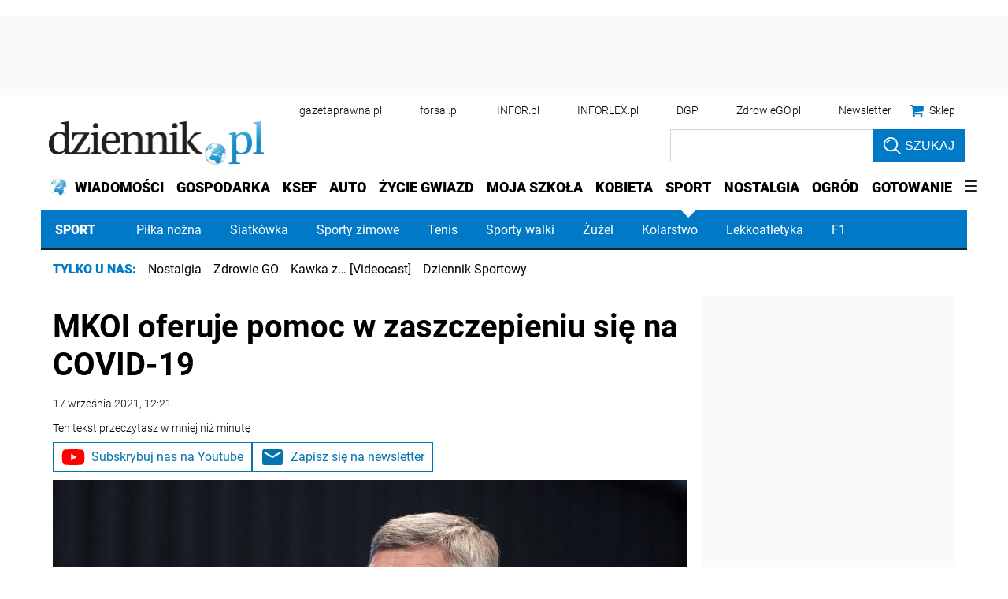

--- FILE ---
content_type: text/html; charset=utf-8
request_url: https://www.google.com/recaptcha/api2/aframe
body_size: 186
content:
<!DOCTYPE HTML><html><head><meta http-equiv="content-type" content="text/html; charset=UTF-8"></head><body><script nonce="Ga7DZ354RFzh1HQ1wwXtCA">/** Anti-fraud and anti-abuse applications only. See google.com/recaptcha */ try{var clients={'sodar':'https://pagead2.googlesyndication.com/pagead/sodar?'};window.addEventListener("message",function(a){try{if(a.source===window.parent){var b=JSON.parse(a.data);var c=clients[b['id']];if(c){var d=document.createElement('img');d.src=c+b['params']+'&rc='+(localStorage.getItem("rc::a")?sessionStorage.getItem("rc::b"):"");window.document.body.appendChild(d);sessionStorage.setItem("rc::e",parseInt(sessionStorage.getItem("rc::e")||0)+1);localStorage.setItem("rc::h",'1769657099482');}}}catch(b){}});window.parent.postMessage("_grecaptcha_ready", "*");}catch(b){}</script></body></html>

--- FILE ---
content_type: text/plain; charset=UTF-8
request_url: https://at.teads.tv/fpc?analytics_tag_id=PUB_5576&tfpvi=&gdpr_status=22&gdpr_reason=220&gdpr_consent=&ccpa_consent=1---&shared_ids=&sv=d656f4a&
body_size: -86
content:
MGRjZmEzODUtOGY5NS00YjBhLWFjOTEtNTEzMjVmZTFlMzE5IzgtMQ==

--- FILE ---
content_type: application/javascript; charset=utf-8
request_url: https://fundingchoicesmessages.google.com/f/AGSKWxWIZRRsXJ2KIeA_--XjfYNRv0tezNLt3J4BrktcfaeOevo-IlZv50VlJEAKXB070P5ULowuCSP1p7E51AqagrJnLmRA1s1_mmYS73IKpf4sx5WMhVXZ0wQ30b71vxqzUrjAxbDECHqkFgdFzttg1s0AIx7_8gp30pQK3PCYssikH7axoPyh03qC_n_A/_/circads.-ads/static--banner300x250.-plugins-wppas-/bannerad.
body_size: -1285
content:
window['3e73bfc8-6b9b-4e68-be1b-c306f07f5e5c'] = true;